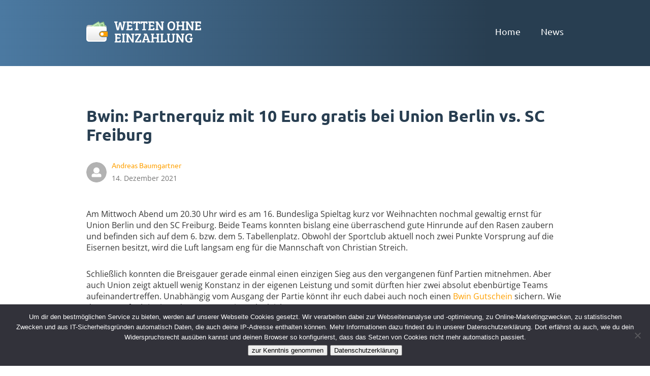

--- FILE ---
content_type: text/html; charset=UTF-8
request_url: https://www.wetten-ohne-einzahlung.pro/news/bundesliga/bwin-union-freiburg-quiz/
body_size: 10930
content:
<!doctype html><html lang="de"><head><meta charset="UTF-8" /><meta name="viewport" content="width=device-width, initial-scale=1" /><link rel="profile" href="https://gmpg.org/xfn/11" /><link rel="preload" href="https://www.wetten-ohne-einzahlung.pro/wp-content/themes/wettenohneeinzahlung/fonts/open-sans-v27-latin-300.woff2" as="font" type="font/woff2" crossorigin><link rel="preload" href="https://www.wetten-ohne-einzahlung.pro/wp-content/themes/wettenohneeinzahlung/fonts/open-sans-v27-latin-regular.woff2" as="font" type="font/woff2" crossorigin><link rel="preload" href="https://www.wetten-ohne-einzahlung.pro/wp-content/themes/wettenohneeinzahlung/fonts/open-sans-v34-latin-600.woff2" as="font" type="font/woff2" crossorigin><link rel="preload" href="https://www.wetten-ohne-einzahlung.pro/wp-content/themes/wettenohneeinzahlung/fonts/open-sans-v27-latin-800.woff2" as="font" type="font/woff2" crossorigin><link rel="preload" href="https://www.wetten-ohne-einzahlung.pro/wp-content/themes/wettenohneeinzahlung/fonts/ubuntu-v19-latin-regular.woff2" as="font" type="font/woff2" crossorigin><link rel="preload" href="https://www.wetten-ohne-einzahlung.pro/wp-content/themes/wettenohneeinzahlung/fonts/ubuntu-v19-latin-700.woff2" as="font" type="font/woff2" crossorigin> <script>var disableStr = 'ga-disable-';
            window[disableStr] = false;
            if (isGaDisableCookieSet()) {
                window[disableStr] = true;
            } else {
            	var gaCheckAttempts = 50;
                window.gaCheckTimer = setInterval(function () {
	                --gaCheckAttempts;
                    if (typeof ga !== 'undefined' && ga.hasOwnProperty('getAll') && ga.getAll().length) {
	                    clearInterval(window.gaCheckTimer);
	                    var gaUA = ga.getAll()[0].get('trackingId');
                        if (gaUA && disableStr.indexOf('UA') === -1) {
                            disableStr += gaUA;
                        }
                    }
                    if (!gaCheckAttempts) {
	                    clearInterval(window.gaCheckTimer);
                    }
                }, 500);
            }
            function gaOptout() {
                if (disableStr.indexOf('UA') > -1) {
                    document.cookie = disableStr + '=true; expires=Thu, 31 Dec 2099 23:59:59 UTC; path=/';
                    window[disableStr] = true;
                }
            }
            function isGaDisableCookieSet() {
                return document.cookie.match(/(ga-disable)-(UA)-(\d+)-(\d)=true/gmi) !== null;
            }</script> <meta name='robots' content='index, follow, max-image-preview:large, max-snippet:-1, max-video-preview:-1' /><link media="all" href="https://www.wetten-ohne-einzahlung.pro/wp-content/cache/autoptimize/16/css/autoptimize_5e02a30a89ab2fa1387fd7dc864e571f.css" rel="stylesheet"><title>Sichert euch 10 Euro for free beim Bwin Partnerquiz Union vs. Freiburg!</title><meta name="description" content="Am 15.12. trifft Union Berlin auf den SC Freiburg. Beantwortet vier Fragen zum Match und gewinnt 10 Euro gratis beim Bwin Partnerquiz!" /><link rel="canonical" href="https://www.wetten-ohne-einzahlung.pro/news/bundesliga/bwin-union-freiburg-quiz/" /><meta property="og:locale" content="de_DE" /><meta property="og:type" content="article" /><meta property="og:title" content="Sichert euch 10 Euro for free beim Bwin Partnerquiz Union vs. Freiburg!" /><meta property="og:description" content="Am 15.12. trifft Union Berlin auf den SC Freiburg. Beantwortet vier Fragen zum Match und gewinnt 10 Euro gratis beim Bwin Partnerquiz!" /><meta property="og:url" content="https://www.wetten-ohne-einzahlung.pro/news/bundesliga/bwin-union-freiburg-quiz/" /><meta property="og:site_name" content="wetten-ohne-einzahlung.pro" /><meta property="article:published_time" content="2021-12-14T15:31:26+00:00" /><meta property="og:image" content="https://www.wetten-ohne-einzahlung.pro/wp-content/uploads/sites/16/2018/10/bwin-logo.png" /><meta property="og:image:width" content="100" /><meta property="og:image:height" content="50" /><meta property="og:image:type" content="image/png" /><meta name="author" content="Andreas Baumgartner" /><meta name="twitter:card" content="summary_large_image" /> <script type="application/ld+json" class="yoast-schema-graph">{"@context":"https://schema.org","@graph":[{"@type":"Article","@id":"https://www.wetten-ohne-einzahlung.pro/news/bundesliga/bwin-union-freiburg-quiz/#article","isPartOf":{"@id":"https://www.wetten-ohne-einzahlung.pro/news/bundesliga/bwin-union-freiburg-quiz/"},"author":{"name":"Andreas Baumgartner","@id":"https://www.wetten-ohne-einzahlung.pro/#/schema/person/476a4cae140a27d29004e074a5d803fc"},"headline":"Bwin: Partnerquiz mit 10 Euro gratis bei Union Berlin vs. SC Freiburg","datePublished":"2021-12-14T15:31:26+00:00","mainEntityOfPage":{"@id":"https://www.wetten-ohne-einzahlung.pro/news/bundesliga/bwin-union-freiburg-quiz/"},"wordCount":443,"publisher":{"@id":"https://www.wetten-ohne-einzahlung.pro/#organization"},"image":{"@id":"https://www.wetten-ohne-einzahlung.pro/news/bundesliga/bwin-union-freiburg-quiz/#primaryimage"},"thumbnailUrl":"https://www.wetten-ohne-einzahlung.pro/wp-content/uploads/sites/16/2018/10/bwin-logo.png","articleSection":["Bundesliga","Bwin News","News"],"inLanguage":"de"},{"@type":"WebPage","@id":"https://www.wetten-ohne-einzahlung.pro/news/bundesliga/bwin-union-freiburg-quiz/","url":"https://www.wetten-ohne-einzahlung.pro/news/bundesliga/bwin-union-freiburg-quiz/","name":"Sichert euch 10 Euro for free beim Bwin Partnerquiz Union vs. Freiburg!","isPartOf":{"@id":"https://www.wetten-ohne-einzahlung.pro/#website"},"primaryImageOfPage":{"@id":"https://www.wetten-ohne-einzahlung.pro/news/bundesliga/bwin-union-freiburg-quiz/#primaryimage"},"image":{"@id":"https://www.wetten-ohne-einzahlung.pro/news/bundesliga/bwin-union-freiburg-quiz/#primaryimage"},"thumbnailUrl":"https://www.wetten-ohne-einzahlung.pro/wp-content/uploads/sites/16/2018/10/bwin-logo.png","datePublished":"2021-12-14T15:31:26+00:00","description":"Am 15.12. trifft Union Berlin auf den SC Freiburg. Beantwortet vier Fragen zum Match und gewinnt 10 Euro gratis beim Bwin Partnerquiz!","breadcrumb":{"@id":"https://www.wetten-ohne-einzahlung.pro/news/bundesliga/bwin-union-freiburg-quiz/#breadcrumb"},"inLanguage":"de","potentialAction":[{"@type":"ReadAction","target":["https://www.wetten-ohne-einzahlung.pro/news/bundesliga/bwin-union-freiburg-quiz/"]}]},{"@type":"ImageObject","inLanguage":"de","@id":"https://www.wetten-ohne-einzahlung.pro/news/bundesliga/bwin-union-freiburg-quiz/#primaryimage","url":"https://www.wetten-ohne-einzahlung.pro/wp-content/uploads/sites/16/2018/10/bwin-logo.png","contentUrl":"https://www.wetten-ohne-einzahlung.pro/wp-content/uploads/sites/16/2018/10/bwin-logo.png","width":100,"height":50,"caption":"Bwin Logo"},{"@type":"BreadcrumbList","@id":"https://www.wetten-ohne-einzahlung.pro/news/bundesliga/bwin-union-freiburg-quiz/#breadcrumb","itemListElement":[{"@type":"ListItem","position":1,"name":"Startseite","item":"https://www.wetten-ohne-einzahlung.pro/"},{"@type":"ListItem","position":2,"name":"Bwin: Partnerquiz mit 10 Euro gratis bei Union Berlin vs. SC Freiburg"}]},{"@type":"WebSite","@id":"https://www.wetten-ohne-einzahlung.pro/#website","url":"https://www.wetten-ohne-einzahlung.pro/","name":"wetten-ohne-einzahlung.pro","description":"","publisher":{"@id":"https://www.wetten-ohne-einzahlung.pro/#organization"},"potentialAction":[{"@type":"SearchAction","target":{"@type":"EntryPoint","urlTemplate":"https://www.wetten-ohne-einzahlung.pro/?s={search_term_string}"},"query-input":{"@type":"PropertyValueSpecification","valueRequired":true,"valueName":"search_term_string"}}],"inLanguage":"de"},{"@type":"Organization","@id":"https://www.wetten-ohne-einzahlung.pro/#organization","name":"wetten-ohne-einzahlung.pro","url":"https://www.wetten-ohne-einzahlung.pro/","logo":{"@type":"ImageObject","inLanguage":"de","@id":"https://www.wetten-ohne-einzahlung.pro/#/schema/logo/image/","url":"https://www.wetten-ohne-einzahlung.pro/wp-content/uploads/sites/16/2019/05/logo.png","contentUrl":"https://www.wetten-ohne-einzahlung.pro/wp-content/uploads/sites/16/2019/05/logo.png","width":200,"height":84,"caption":"wetten-ohne-einzahlung.pro"},"image":{"@id":"https://www.wetten-ohne-einzahlung.pro/#/schema/logo/image/"}},{"@type":"Person","@id":"https://www.wetten-ohne-einzahlung.pro/#/schema/person/476a4cae140a27d29004e074a5d803fc","name":"Andreas Baumgartner","image":{"@type":"ImageObject","inLanguage":"de","@id":"https://www.wetten-ohne-einzahlung.pro/#/schema/person/image/","url":"https://secure.gravatar.com/avatar/15d976957d70b8c1f6368d3dad6975d420cf8a07fa8711e5dc57094a4efd75fa?s=96&d=mm&r=g","contentUrl":"https://secure.gravatar.com/avatar/15d976957d70b8c1f6368d3dad6975d420cf8a07fa8711e5dc57094a4efd75fa?s=96&d=mm&r=g","caption":"Andreas Baumgartner"},"description":"Andreas Baumgartner ist ein echter Experte in Sachen Gratiswetten und auch der Gründer von wetten-ohne-einzahlung.pro. Egal ob eine FreeBet ohne Einzahlung, ein Gutschein Code, eine risikofreie Wette oder eine Cashback Aktion: Andreas hat schon alle Möglichkeiten getestet und mittlerweile so viel Expertise, dass er genau weiß, welche Aktion wirklich gut ist und wovon ihr lieber die Finger lassen solltet. Schließlich entscheiden oft Details bei den Bedingungen ob eine FreeBet empfehlenswert ist oder nicht. Seine Experten-Meinung zu den jeweiligen Gratiswetten findet ihr in unserer News Rubrik.","url":"https://www.wetten-ohne-einzahlung.pro/author/andreas-baumgartner/"}]}</script> <link rel="alternate" type="application/rss+xml" title="wetten-ohne-einzahlung.pro &raquo; Feed" href="https://www.wetten-ohne-einzahlung.pro/feed/" /><link rel="alternate" type="application/rss+xml" title="wetten-ohne-einzahlung.pro &raquo; Kommentar-Feed" href="https://www.wetten-ohne-einzahlung.pro/comments/feed/" /><link rel="alternate" title="oEmbed (JSON)" type="application/json+oembed" href="https://www.wetten-ohne-einzahlung.pro/wp-json/oembed/1.0/embed?url=https%3A%2F%2Fwww.wetten-ohne-einzahlung.pro%2Fnews%2Fbundesliga%2Fbwin-union-freiburg-quiz%2F" /><link rel="alternate" title="oEmbed (XML)" type="text/xml+oembed" href="https://www.wetten-ohne-einzahlung.pro/wp-json/oembed/1.0/embed?url=https%3A%2F%2Fwww.wetten-ohne-einzahlung.pro%2Fnews%2Fbundesliga%2Fbwin-union-freiburg-quiz%2F&#038;format=xml" />  <script src="//www.googletagmanager.com/gtag/js?id=G-SVPC203CVF"  data-cfasync="false" data-wpfc-render="false" type="text/javascript" async></script> <script data-cfasync="false" data-wpfc-render="false" type="text/javascript">var mi_version = '9.11.1';
				var mi_track_user = true;
				var mi_no_track_reason = '';
								var MonsterInsightsDefaultLocations = {"page_location":"https:\/\/www.wetten-ohne-einzahlung.pro\/news\/bundesliga\/bwin-union-freiburg-quiz\/"};
								if ( typeof MonsterInsightsPrivacyGuardFilter === 'function' ) {
					var MonsterInsightsLocations = (typeof MonsterInsightsExcludeQuery === 'object') ? MonsterInsightsPrivacyGuardFilter( MonsterInsightsExcludeQuery ) : MonsterInsightsPrivacyGuardFilter( MonsterInsightsDefaultLocations );
				} else {
					var MonsterInsightsLocations = (typeof MonsterInsightsExcludeQuery === 'object') ? MonsterInsightsExcludeQuery : MonsterInsightsDefaultLocations;
				}

								var disableStrs = [
										'ga-disable-G-SVPC203CVF',
									];

				/* Function to detect opted out users */
				function __gtagTrackerIsOptedOut() {
					for (var index = 0; index < disableStrs.length; index++) {
						if (document.cookie.indexOf(disableStrs[index] + '=true') > -1) {
							return true;
						}
					}

					return false;
				}

				/* Disable tracking if the opt-out cookie exists. */
				if (__gtagTrackerIsOptedOut()) {
					for (var index = 0; index < disableStrs.length; index++) {
						window[disableStrs[index]] = true;
					}
				}

				/* Opt-out function */
				function __gtagTrackerOptout() {
					for (var index = 0; index < disableStrs.length; index++) {
						document.cookie = disableStrs[index] + '=true; expires=Thu, 31 Dec 2099 23:59:59 UTC; path=/';
						window[disableStrs[index]] = true;
					}
				}

				if ('undefined' === typeof gaOptout) {
					function gaOptout() {
						__gtagTrackerOptout();
					}
				}
								window.dataLayer = window.dataLayer || [];

				window.MonsterInsightsDualTracker = {
					helpers: {},
					trackers: {},
				};
				if (mi_track_user) {
					function __gtagDataLayer() {
						dataLayer.push(arguments);
					}

					function __gtagTracker(type, name, parameters) {
						if (!parameters) {
							parameters = {};
						}

						if (parameters.send_to) {
							__gtagDataLayer.apply(null, arguments);
							return;
						}

						if (type === 'event') {
														parameters.send_to = monsterinsights_frontend.v4_id;
							var hookName = name;
							if (typeof parameters['event_category'] !== 'undefined') {
								hookName = parameters['event_category'] + ':' + name;
							}

							if (typeof MonsterInsightsDualTracker.trackers[hookName] !== 'undefined') {
								MonsterInsightsDualTracker.trackers[hookName](parameters);
							} else {
								__gtagDataLayer('event', name, parameters);
							}
							
						} else {
							__gtagDataLayer.apply(null, arguments);
						}
					}

					__gtagTracker('js', new Date());
					__gtagTracker('set', {
						'developer_id.dZGIzZG': true,
											});
					if ( MonsterInsightsLocations.page_location ) {
						__gtagTracker('set', MonsterInsightsLocations);
					}
										__gtagTracker('config', 'G-SVPC203CVF', {"forceSSL":"true","anonymize_ip":"true"} );
										window.gtag = __gtagTracker;										(function () {
						/* https://developers.google.com/analytics/devguides/collection/analyticsjs/ */
						/* ga and __gaTracker compatibility shim. */
						var noopfn = function () {
							return null;
						};
						var newtracker = function () {
							return new Tracker();
						};
						var Tracker = function () {
							return null;
						};
						var p = Tracker.prototype;
						p.get = noopfn;
						p.set = noopfn;
						p.send = function () {
							var args = Array.prototype.slice.call(arguments);
							args.unshift('send');
							__gaTracker.apply(null, args);
						};
						var __gaTracker = function () {
							var len = arguments.length;
							if (len === 0) {
								return;
							}
							var f = arguments[len - 1];
							if (typeof f !== 'object' || f === null || typeof f.hitCallback !== 'function') {
								if ('send' === arguments[0]) {
									var hitConverted, hitObject = false, action;
									if ('event' === arguments[1]) {
										if ('undefined' !== typeof arguments[3]) {
											hitObject = {
												'eventAction': arguments[3],
												'eventCategory': arguments[2],
												'eventLabel': arguments[4],
												'value': arguments[5] ? arguments[5] : 1,
											}
										}
									}
									if ('pageview' === arguments[1]) {
										if ('undefined' !== typeof arguments[2]) {
											hitObject = {
												'eventAction': 'page_view',
												'page_path': arguments[2],
											}
										}
									}
									if (typeof arguments[2] === 'object') {
										hitObject = arguments[2];
									}
									if (typeof arguments[5] === 'object') {
										Object.assign(hitObject, arguments[5]);
									}
									if ('undefined' !== typeof arguments[1].hitType) {
										hitObject = arguments[1];
										if ('pageview' === hitObject.hitType) {
											hitObject.eventAction = 'page_view';
										}
									}
									if (hitObject) {
										action = 'timing' === arguments[1].hitType ? 'timing_complete' : hitObject.eventAction;
										hitConverted = mapArgs(hitObject);
										__gtagTracker('event', action, hitConverted);
									}
								}
								return;
							}

							function mapArgs(args) {
								var arg, hit = {};
								var gaMap = {
									'eventCategory': 'event_category',
									'eventAction': 'event_action',
									'eventLabel': 'event_label',
									'eventValue': 'event_value',
									'nonInteraction': 'non_interaction',
									'timingCategory': 'event_category',
									'timingVar': 'name',
									'timingValue': 'value',
									'timingLabel': 'event_label',
									'page': 'page_path',
									'location': 'page_location',
									'title': 'page_title',
									'referrer' : 'page_referrer',
								};
								for (arg in args) {
																		if (!(!args.hasOwnProperty(arg) || !gaMap.hasOwnProperty(arg))) {
										hit[gaMap[arg]] = args[arg];
									} else {
										hit[arg] = args[arg];
									}
								}
								return hit;
							}

							try {
								f.hitCallback();
							} catch (ex) {
							}
						};
						__gaTracker.create = newtracker;
						__gaTracker.getByName = newtracker;
						__gaTracker.getAll = function () {
							return [];
						};
						__gaTracker.remove = noopfn;
						__gaTracker.loaded = true;
						window['__gaTracker'] = __gaTracker;
					})();
									} else {
										console.log("");
					(function () {
						function __gtagTracker() {
							return null;
						}

						window['__gtagTracker'] = __gtagTracker;
						window['gtag'] = __gtagTracker;
					})();
									}</script>  <script type="text/javascript" src="https://www.wetten-ohne-einzahlung.pro/wp-includes/js/jquery/jquery.min.js?ver=3.7.1" id="jquery-core-js"></script> <script type="text/javascript" id="e2-legal-cookie-notice-js-extra">var cnAdditionalArgs = {"ajaxurl":"https://www.wetten-ohne-einzahlung.pro/wp-admin/admin-ajax.php","accept":"Zustimmen","accepted":"Zugestimmt","deny":"Ablehnen","denied":"Abgelehnt"};
//# sourceURL=e2-legal-cookie-notice-js-extra</script> <script data-cfasync="false" data-wpfc-render="false" type="text/javascript" id='monsterinsights-frontend-script-js-extra'>var monsterinsights_frontend = {"js_events_tracking":"true","download_extensions":"doc,pdf,ppt,zip,xls,docx,pptx,xlsx","inbound_paths":"[]","home_url":"https:\/\/www.wetten-ohne-einzahlung.pro","hash_tracking":"false","v4_id":"G-SVPC203CVF"};</script> <script type="text/javascript" id="cookie-notice-front-js-before">var cnArgs = {"ajaxUrl":"https:\/\/www.wetten-ohne-einzahlung.pro\/wp-admin\/admin-ajax.php","nonce":"16243a6401","hideEffect":"fade","position":"bottom","onScroll":false,"onScrollOffset":100,"onClick":false,"cookieName":"cookie_notice_accepted","cookieTime":15811200,"cookieTimeRejected":2592000,"globalCookie":false,"redirection":false,"cache":false,"revokeCookies":false,"revokeCookiesOpt":"automatic"};

//# sourceURL=cookie-notice-front-js-before</script> <link rel="https://api.w.org/" href="https://www.wetten-ohne-einzahlung.pro/wp-json/" /><link rel="alternate" title="JSON" type="application/json" href="https://www.wetten-ohne-einzahlung.pro/wp-json/wp/v2/posts/11350" /><link rel="EditURI" type="application/rsd+xml" title="RSD" href="https://www.wetten-ohne-einzahlung.pro/xmlrpc.php?rsd" /><meta name="generator" content="WordPress 6.9" /><link rel='shortlink' href='https://www.wetten-ohne-einzahlung.pro/?p=11350' /><link rel="icon" href="https://www.wetten-ohne-einzahlung.pro/wp-content/uploads/sites/16/2019/05/cropped-wettenohneeinzahlung_favicon-32x32.png" sizes="32x32" /><link rel="icon" href="https://www.wetten-ohne-einzahlung.pro/wp-content/uploads/sites/16/2019/05/cropped-wettenohneeinzahlung_favicon-192x192.png" sizes="192x192" /><link rel="apple-touch-icon" href="https://www.wetten-ohne-einzahlung.pro/wp-content/uploads/sites/16/2019/05/cropped-wettenohneeinzahlung_favicon-180x180.png" /><meta name="msapplication-TileImage" content="https://www.wetten-ohne-einzahlung.pro/wp-content/uploads/sites/16/2019/05/cropped-wettenohneeinzahlung_favicon-270x270.png" /></head><body class="wp-singular post-template-default single single-post postid-11350 single-format-standard wp-embed-responsive wp-theme-wettenohneeinzahlung cookies-not-set singular image-filters-enabled"><div id="page" class="site"> <a class="skip-link screen-reader-text" href="#content">Skip to content</a><header id="masthead" class="site-header featured-image"><div class="site-branding-container"><div class="site-branding"><div class="site-logo"><a href="https://www.wetten-ohne-einzahlung.pro/" rel="home"></a></div><nav id="site-navigation" class="main-navigation" aria-label="Top Menu"><div class="menu-main-container"><ul id="menu-main" class="main-menu"><li id="menu-item-972" class="menu-item menu-item-type-post_type menu-item-object-page menu-item-home menu-item-972"><a href="https://www.wetten-ohne-einzahlung.pro/">Home</a></li><li id="menu-item-973" class="menu-item menu-item-type-taxonomy menu-item-object-category current-post-ancestor current-menu-parent current-post-parent menu-item-973"><a href="https://www.wetten-ohne-einzahlung.pro/news/">News</a></li></ul></div></nav></div></div></header><div id="content" class="site-content"><section id="primary" class="content-area"><main id="main" class="site-main"><article id="post-11350" class="post-11350 post type-post status-publish format-standard has-post-thumbnail hentry category-bundesliga category-bwin category-news entry"><h1 class="entry-title">Bwin: Partnerquiz mit 10 Euro gratis bei Union Berlin vs. SC Freiburg</h1> <span class="byline"><span class="screen-reader-text">Posted by</span><span class="author vcard">Andreas Baumgartner</span></span> <span class="posted-on"><a href="https://www.wetten-ohne-einzahlung.pro/news/bundesliga/bwin-union-freiburg-quiz/" rel="bookmark"><time class="entry-date published updated" datetime="2021-12-14T16:31:26+01:00">14. Dezember 2021</time></a></span><div class="entry-content"><p style="text-align: left;">Am Mittwoch Abend um 20.30 Uhr wird es am 16. Bundesliga Spieltag kurz vor Weihnachten nochmal gewaltig ernst für Union Berlin und den SC Freiburg. Beide Teams konnten bislang eine überraschend gute Hinrunde auf den Rasen zaubern und befinden sich auf dem 6. bzw. dem 5. Tabellenplatz. Obwohl der Sportclub aktuell noch zwei Punkte Vorsprung auf die Eisernen besitzt, wird die Luft langsam eng für die Mannschaft von Christian Streich.</p><p style="text-align: left;">Schließlich konnten die Breisgauer gerade einmal einen einzigen Sieg aus den vergangenen fünf Partien mitnehmen. Aber auch Union zeigt aktuell wenig Konstanz in der eigenen Leistung und somit dürften hier zwei absolut ebenbürtige Teams aufeinandertreffen. Unabhängig vom Ausgang der Partie könnt ihr euch dabei auch noch einen <a href="/bwin-gutschein/">Bwin Gutschein</a> sichern. Wie das genau funktioniert, das verraten wir euch gleich!</p><p><img decoding="async" class="lazy lazy-hidden aligncenter size-full wp-image-11352" src="//www.wetten-ohne-einzahlung.pro/wp-content/plugins/a3-lazy-load/assets/images/lazy_placeholder.gif" data-lazy-type="image" data-src="https://www.wetten-ohne-einzahlung.pro/wp-content/uploads/sites/16/2021/12/union-freiburg-bwin.jpg" alt="bwin partnerquiz union freiburg" width="350" height="104" srcset="" data-srcset="https://www.wetten-ohne-einzahlung.pro/wp-content/uploads/sites/16/2021/12/union-freiburg-bwin.jpg 350w, https://www.wetten-ohne-einzahlung.pro/wp-content/uploads/sites/16/2021/12/union-freiburg-bwin-300x89.jpg 300w" sizes="(max-width: 350px) 100vw, 350px" /><noscript><img decoding="async" class="aligncenter size-full wp-image-11352" src="https://www.wetten-ohne-einzahlung.pro/wp-content/uploads/sites/16/2021/12/union-freiburg-bwin.jpg" alt="bwin partnerquiz union freiburg" width="350" height="104" srcset="https://www.wetten-ohne-einzahlung.pro/wp-content/uploads/sites/16/2021/12/union-freiburg-bwin.jpg 350w, https://www.wetten-ohne-einzahlung.pro/wp-content/uploads/sites/16/2021/12/union-freiburg-bwin-300x89.jpg 300w" sizes="(max-width: 350px) 100vw, 350px" /></noscript><br /><div class="cta_wrapper external-button txt-center"><div class="cta txt-center"><a href="/wettanbieter/woe-bwin-go.php" target="_blank" rel="nofollow">zur Bwin FreeBet!</a></div></div></p><h2>Schnappt euch 10 Euro gratis beim Quiz!</h2><p style="text-align: left;">Egal ob ihr nun als Neu- oder Bestandskunde von dieser Aktion profitieren möchtet &#8211; lediglich eine vormalige Einzahlung ist dafür von Nöten. <a href="/paysafecard-bonus-guthaben/">Paysafecard Startguthaben</a> aufladen und schon kann es losgehen. Solltet ihr diese Einzahlung erfolgreich getätigt haben, dann gibt es mit dieser Aktion eine tolle Möglichkeit, um an eine Freebet in Höhe von 5 bzw. sogar 10 Euro zu gelangen. Alles was ihr dafür tun müsst: beantwortet vier Fragen zum Match richtig, mithilfe der vorgegebenen Antworten. Bei drei Richtigen gibts eine 5 Euro Freebet und bei vier Richtigen sogar eine 10 Euro Freebet. Die Gutschrift erfolgt bereits am darauffolgenden Tag!</p><p style="text-align: left;">Wie bereits eingangs erwähnt, könnt ihr auch als Neukunde beim Partnerquiz teilnehmen. Falls ihr euch also gleich beim Bookie registrieren wollt, dann gibts hierbei natürlich auch noch einen Tipp von uns: unbedingt die sogenannte Joker-Wette als Neukundenbonus mitnehmen &#8211; damit könnt ihr nämlich eine Wette ohne Risiko in Höhe von 100 Euro platzieren. Und das auch noch auf ein Event nach Wahl.</p><p><img fetchpriority="high" decoding="async" class="lazy lazy-hidden aligncenter size-full wp-image-9948" src="//www.wetten-ohne-einzahlung.pro/wp-content/plugins/a3-lazy-load/assets/images/lazy_placeholder.gif" data-lazy-type="image" data-src="https://www.wetten-ohne-einzahlung.pro/wp-content/uploads/sites/16/2021/08/bwin-joker-wette.jpg" alt="100 Euro Joker Wette Bwin" width="500" height="168" srcset="" data-srcset="https://www.wetten-ohne-einzahlung.pro/wp-content/uploads/sites/16/2021/08/bwin-joker-wette.jpg 500w, https://www.wetten-ohne-einzahlung.pro/wp-content/uploads/sites/16/2021/08/bwin-joker-wette-300x101.jpg 300w" sizes="(max-width: 500px) 100vw, 500px" /><noscript><img fetchpriority="high" decoding="async" class="aligncenter size-full wp-image-9948" src="https://www.wetten-ohne-einzahlung.pro/wp-content/uploads/sites/16/2021/08/bwin-joker-wette.jpg" alt="100 Euro Joker Wette Bwin" width="500" height="168" srcset="https://www.wetten-ohne-einzahlung.pro/wp-content/uploads/sites/16/2021/08/bwin-joker-wette.jpg 500w, https://www.wetten-ohne-einzahlung.pro/wp-content/uploads/sites/16/2021/08/bwin-joker-wette-300x101.jpg 300w" sizes="(max-width: 500px) 100vw, 500px" /></noscript></p><h3>Was gilt es noch zu wissen?</h3><p style="text-align: left;">Um natürlich an euren <a href="/">Wettbonus ohne Einzahlung</a> ranzukommen, gilt es vorerst einmal die vier gestellten Fragen zu beantworten. Diese sind zwar etwas kniffelig aber trotzdem ist die Aktion mit Sicherheit einen Versuch wert &#8211; schließlich könnt ihr ohnehin nur gewinnen. Werfen wir also mal einen Blick auf die vier erforderlichen Fragen:</p><ul><li>Anzahl der Torschüsse von Union?</li><li>Wann gibts den ersten Abstoss vom Tor?</li><li>Wieviel Ecken fallen im Match?</li><li>Wie lautet das korrekte Endergebnis?</li></ul><p style="text-align: left;">Hoffen wir also mal auf das Beste und bauen darauf, dass man mindestens drei Fragen richtig beantwortet. Wir wünschen euch jedenfalls viel Spaß beim Tippen!</p></div><footer class="entry-footer"> <span class="byline"><span class="screen-reader-text">Posted by</span><span class="author vcard">Andreas Baumgartner</span></span><span class="posted-on"><a href="https://www.wetten-ohne-einzahlung.pro/news/bundesliga/bwin-union-freiburg-quiz/" rel="bookmark"><time class="entry-date published updated" datetime="2021-12-14T16:31:26+01:00">14. Dezember 2021</time></a></span><span class="cat-links"><span class="screen-reader-text">Posted in</span><a href="https://www.wetten-ohne-einzahlung.pro/news/bundesliga/" rel="category tag">Bundesliga</a>, <a href="https://www.wetten-ohne-einzahlung.pro/news/bwin/" rel="category tag">Bwin News</a>, <a href="https://www.wetten-ohne-einzahlung.pro/news/" rel="category tag">News</a></span></footer><div class="authorship-container"><div class="author-block"><div class="author-block__head"> <span class="author-block__image"> <img loading="lazy" src="https://secure.gravatar.com/avatar/15d976957d70b8c1f6368d3dad6975d420cf8a07fa8711e5dc57094a4efd75fa?s=96&#038;d=mm&#038;r=g" class="author-block__user--img" alt="Andreas Baumgartner"> </span> <span class="author-block__identity"><p class="author-block__author-name"> <a href="https://www.wetten-ohne-einzahlung.pro/author/andreas-baumgartner/"> Andreas Baumgartner </a></p> </span> <span class="author-block__social-contact"> </span></div><div class="author-block__body"><p class="author-block__body-heading">Über den Autor</p><div class="author-block__body-content"><p>Andreas Baumgartner ist ein echter Experte in Sachen Gratiswetten und auch der Gründer von wetten-ohne-einzahlung.pro. Egal ob eine FreeBet ohne Einzahlung, ein Gutschein Code, eine risikofreie Wette oder eine Cashback Aktion: Andreas hat schon alle Möglichkeiten getestet und mittlerweile so viel Expertise, dass er genau weiß, welche Aktion wirklich gut ist und wovon ihr lieber die Finger lassen solltet. Schließlich entscheiden oft Details bei den Bedingungen ob eine FreeBet empfehlenswert ist oder nicht. Seine Experten-Meinung zu den jeweiligen Gratiswetten findet ihr in unserer News Rubrik.</p></div></div></div></div></article><nav class="navigation post-navigation" role="navigation"><div class="nav-links"><div class="nav-next"> <a href="https://www.wetten-ohne-einzahlung.pro/news/bundesliga/sportwetten-de-runde-16-joker/" rel="next">Nächster Beitrag <span class="meta-nav">&rarr;</span></a> <span class="post-title">Schnappt euch 10 Euro gratis bei Sportwetten.de zum 16. Spieltag!</span></div><div class="nav-previous"> <a href="https://www.wetten-ohne-einzahlung.pro/news/admiralbet-fenerbahce-eintracht-frankfurt-quoten-09-12-21/" rel="prev"><span class="meta-nav">&larr;</span> Vorheriger Beitrag</a> <span class="post-title">ADMIRALBET Top EL Quote bei Fenerbahce vs. Eintracht Frankfurt!</span></div></div></nav></main></section></div><footer id="colophon" class="site-footer"><div class="textwidget custom-html-widget"><a class="sticky" href="/wettanbieter/woe-vbet-go.php" rel="nofollow" target="_blank" title="Zum Angebot"> <img class="lazy lazy-hidden" src="//www.wetten-ohne-einzahlung.pro/wp-content/plugins/a3-lazy-load/assets/images/lazy_placeholder.gif" data-lazy-type="image" data-src="https://www.wetten-ohne-einzahlung.pro/wp-content/uploads/sites/16/2025/03/vbet-logo.png" alt="Vbet logo"><noscript><img src="https://www.wetten-ohne-einzahlung.pro/wp-content/uploads/sites/16/2025/03/vbet-logo.png" alt="Vbet logo"></noscript><p>5€ bei Vbet holen!</p> <span class="angebot-button">5€ bei Vbet</span> </a><link rel="manifest" href="/manifest.json"></div><nav class="footer-navigation" aria-label="Footer Menu"><div class="menu-wetten-ohne-einzahlung-footer-container"><ul id="menu-wetten-ohne-einzahlung-footer" class="footer-menu"><li id="menu-item-977" class="menu-item menu-item-type-custom menu-item-object-custom menu-item-has-children menu-item-977"><a aria-haspopup="true" aria-expanded="false">Über uns</a><ul class="sub-menu"><li id="menu-item-10323" class="menu-item menu-item-type-post_type menu-item-object-page menu-item-10323"><a href="https://www.wetten-ohne-einzahlung.pro/impressum/">Impressum</a></li><li id="menu-item-10324" class="menu-item menu-item-type-post_type menu-item-object-page menu-item-privacy-policy menu-item-10324"><a rel="privacy-policy" href="https://www.wetten-ohne-einzahlung.pro/datenschutzerklaerung/">Datenschutzerklärung</a></li></ul></li></ul></div></nav><div class="site-logo"></div><div class="eighteen-plus"><p>Es gelten die AGB und Bonuskonditionen der betreffenden Wettanbieter. <br/> 18+. Glücksspiel kann süchtig machen. Hilfe unter gamblingtherapy.org. Spiele verantwortungsbewusst. Diese Webseite wird durch Affiliate-Links finanziert. Durch die Weiterleitung zu den Wettanbietern kann es zu einer Provision für uns kommen. Die Provisionen haben keinen Einfluss auf die Inhalte bzw. die Bewertung der Angebote.</p></div></footer></div> <script type="speculationrules">{"prefetch":[{"source":"document","where":{"and":[{"href_matches":"/*"},{"not":{"href_matches":["/wp-*.php","/wp-admin/*","/wp-content/uploads/sites/16/*","/wp-content/*","/wp-content/plugins/*","/wp-content/themes/wettenohneeinzahlung/*","/*\\?(.+)"]}},{"not":{"selector_matches":"a[rel~=\"nofollow\"]"}},{"not":{"selector_matches":".no-prefetch, .no-prefetch a"}}]},"eagerness":"conservative"}]}</script> <script>var _smid ='ck2744bp2p85a48y'; (function(w, r, a, sm, s ) { w['SalesmanagoObject'] = r; w[r] = w[r] || function () {( w[r].q = w[r].q || [] ).push(arguments)}; sm = document.createElement('script'); sm.type = 'text/javascript'; sm.async = true; sm.src = a; s = document.getElementsByTagName('script')[0]; s.parentNode.insertBefore(sm, s); })(window, 'sm', 'https://e-2.salesmanago.com/static/sm.js');</script> <script src='https://e-2.salesmanago.com/dynamic/ck2744bp2p85a48y/popups.js'></script> <script>/(trident|msie)/i.test(navigator.userAgent)&&document.getElementById&&window.addEventListener&&window.addEventListener("hashchange",function(){var t,e=location.hash.substring(1);/^[A-z0-9_-]+$/.test(e)&&(t=document.getElementById(e))&&(/^(?:a|select|input|button|textarea)$/i.test(t.tagName)||(t.tabIndex=-1),t.focus())},!1);</script> <script type="text/javascript" id="jquery-lazyloadxt-js-extra">var a3_lazyload_params = {"apply_images":"1","apply_videos":"1"};
//# sourceURL=jquery-lazyloadxt-js-extra</script> <script type="text/javascript" id="jquery-lazyloadxt-extend-js-extra">var a3_lazyload_extend_params = {"edgeY":"0","horizontal_container_classnames":""};
//# sourceURL=jquery-lazyloadxt-extend-js-extra</script> <script id="wp-emoji-settings" type="application/json">{"baseUrl":"https://s.w.org/images/core/emoji/17.0.2/72x72/","ext":".png","svgUrl":"https://s.w.org/images/core/emoji/17.0.2/svg/","svgExt":".svg","source":{"concatemoji":"https://www.wetten-ohne-einzahlung.pro/wp-includes/js/wp-emoji-release.min.js?ver=6.9"}}</script> <script type="module">/*! This file is auto-generated */
const a=JSON.parse(document.getElementById("wp-emoji-settings").textContent),o=(window._wpemojiSettings=a,"wpEmojiSettingsSupports"),s=["flag","emoji"];function i(e){try{var t={supportTests:e,timestamp:(new Date).valueOf()};sessionStorage.setItem(o,JSON.stringify(t))}catch(e){}}function c(e,t,n){e.clearRect(0,0,e.canvas.width,e.canvas.height),e.fillText(t,0,0);t=new Uint32Array(e.getImageData(0,0,e.canvas.width,e.canvas.height).data);e.clearRect(0,0,e.canvas.width,e.canvas.height),e.fillText(n,0,0);const a=new Uint32Array(e.getImageData(0,0,e.canvas.width,e.canvas.height).data);return t.every((e,t)=>e===a[t])}function p(e,t){e.clearRect(0,0,e.canvas.width,e.canvas.height),e.fillText(t,0,0);var n=e.getImageData(16,16,1,1);for(let e=0;e<n.data.length;e++)if(0!==n.data[e])return!1;return!0}function u(e,t,n,a){switch(t){case"flag":return n(e,"\ud83c\udff3\ufe0f\u200d\u26a7\ufe0f","\ud83c\udff3\ufe0f\u200b\u26a7\ufe0f")?!1:!n(e,"\ud83c\udde8\ud83c\uddf6","\ud83c\udde8\u200b\ud83c\uddf6")&&!n(e,"\ud83c\udff4\udb40\udc67\udb40\udc62\udb40\udc65\udb40\udc6e\udb40\udc67\udb40\udc7f","\ud83c\udff4\u200b\udb40\udc67\u200b\udb40\udc62\u200b\udb40\udc65\u200b\udb40\udc6e\u200b\udb40\udc67\u200b\udb40\udc7f");case"emoji":return!a(e,"\ud83e\u1fac8")}return!1}function f(e,t,n,a){let r;const o=(r="undefined"!=typeof WorkerGlobalScope&&self instanceof WorkerGlobalScope?new OffscreenCanvas(300,150):document.createElement("canvas")).getContext("2d",{willReadFrequently:!0}),s=(o.textBaseline="top",o.font="600 32px Arial",{});return e.forEach(e=>{s[e]=t(o,e,n,a)}),s}function r(e){var t=document.createElement("script");t.src=e,t.defer=!0,document.head.appendChild(t)}a.supports={everything:!0,everythingExceptFlag:!0},new Promise(t=>{let n=function(){try{var e=JSON.parse(sessionStorage.getItem(o));if("object"==typeof e&&"number"==typeof e.timestamp&&(new Date).valueOf()<e.timestamp+604800&&"object"==typeof e.supportTests)return e.supportTests}catch(e){}return null}();if(!n){if("undefined"!=typeof Worker&&"undefined"!=typeof OffscreenCanvas&&"undefined"!=typeof URL&&URL.createObjectURL&&"undefined"!=typeof Blob)try{var e="postMessage("+f.toString()+"("+[JSON.stringify(s),u.toString(),c.toString(),p.toString()].join(",")+"));",a=new Blob([e],{type:"text/javascript"});const r=new Worker(URL.createObjectURL(a),{name:"wpTestEmojiSupports"});return void(r.onmessage=e=>{i(n=e.data),r.terminate(),t(n)})}catch(e){}i(n=f(s,u,c,p))}t(n)}).then(e=>{for(const n in e)a.supports[n]=e[n],a.supports.everything=a.supports.everything&&a.supports[n],"flag"!==n&&(a.supports.everythingExceptFlag=a.supports.everythingExceptFlag&&a.supports[n]);var t;a.supports.everythingExceptFlag=a.supports.everythingExceptFlag&&!a.supports.flag,a.supports.everything||((t=a.source||{}).concatemoji?r(t.concatemoji):t.wpemoji&&t.twemoji&&(r(t.twemoji),r(t.wpemoji)))});
//# sourceURL=https://www.wetten-ohne-einzahlung.pro/wp-includes/js/wp-emoji-loader.min.js</script> <div id="cookie-notice" role="dialog" class="cookie-notice-hidden cookie-revoke-hidden cn-position-bottom" aria-label="Cookie Notice" style="background-color: rgba(50,50,58,1);"><div class="cookie-notice-container" style="color: #fff"><span id="cn-notice-text" class="cn-text-container">Um dir den bestmöglichen Service zu bieten, werden auf unserer Webseite Cookies gesetzt. Wir verarbeiten dabei zur Webseitenanalyse und -optimierung, zu Online-Marketingzwecken, zu statistischen Zwecken und aus IT-Sicherheitsgründen automatisch Daten, die auch deine IP-Adresse enthalten können. Mehr Informationen dazu findest du in unserer Datenschutzerklärung. Dort erfährst du auch, wie du dein Widerspruchsrecht ausüben kannst und deinen Browser so konfigurierst, dass das Setzen von Cookies nicht mehr automatisch passiert.</span><span id="cn-notice-buttons" class="cn-buttons-container"><button id="cn-accept-cookie" data-cookie-set="accept" class="cn-set-cookie cn-button cn-button-custom button" aria-label="zur Kenntnis genommen">zur Kenntnis genommen</button><button data-link-url="https://www.wetten-ohne-einzahlung.pro/datenschutzerklaerung/" data-link-target="_blank" id="cn-more-info" class="cn-more-info cn-button cn-button-custom button" aria-label="Datenschutzerklärung">Datenschutzerklärung</button></span><button type="button" id="cn-close-notice" data-cookie-set="accept" class="cn-close-icon" aria-label="Ablehnen"></button></div></div>  <script defer src="https://www.wetten-ohne-einzahlung.pro/wp-content/cache/autoptimize/16/js/autoptimize_ed481a4ba3d11db12e62e97aa828b5b3.js"></script></body></html>